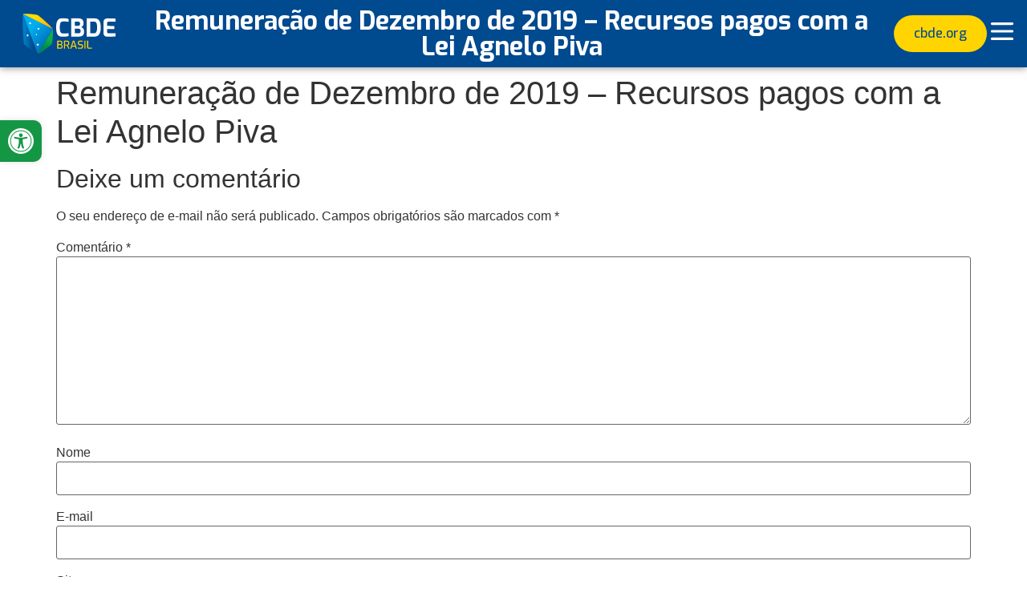

--- FILE ---
content_type: text/css
request_url: https://transparencia.cbde.org.br/wp-content/uploads/elementor/css/post-39.css?ver=1768394537
body_size: 917
content:
.elementor-39 .elementor-element.elementor-element-bd38863 > .elementor-container > .elementor-column > .elementor-widget-wrap{align-content:center;align-items:center;}.elementor-39 .elementor-element.elementor-element-bd38863:not(.elementor-motion-effects-element-type-background), .elementor-39 .elementor-element.elementor-element-bd38863 > .elementor-motion-effects-container > .elementor-motion-effects-layer{background-color:#004A8F;}.elementor-39 .elementor-element.elementor-element-bd38863{box-shadow:0px 0px 10px 0px rgba(0,0,0,0.5);transition:background 0.3s, border 0.3s, border-radius 0.3s, box-shadow 0.3s;}.elementor-39 .elementor-element.elementor-element-bd38863 > .elementor-background-overlay{transition:background 0.3s, border-radius 0.3s, opacity 0.3s;}.elementor-widget-image .widget-image-caption{color:var( --e-global-color-text );font-family:var( --e-global-typography-text-font-family ), Sans-serif;font-weight:var( --e-global-typography-text-font-weight );}.elementor-39 .elementor-element.elementor-element-b63bb4f{text-align:center;}.elementor-39 .elementor-element.elementor-element-b63bb4f img{width:100%;}.elementor-widget-heading .elementor-heading-title{font-family:var( --e-global-typography-primary-font-family ), Sans-serif;font-weight:var( --e-global-typography-primary-font-weight );color:var( --e-global-color-primary );}.elementor-39 .elementor-element.elementor-element-092adf5{text-align:center;}.elementor-39 .elementor-element.elementor-element-092adf5 .elementor-heading-title{font-family:"Exo", Sans-serif;font-weight:700;color:#FFFFFF;}.elementor-widget-button .elementor-button{background-color:var( --e-global-color-accent );font-family:var( --e-global-typography-accent-font-family ), Sans-serif;font-weight:var( --e-global-typography-accent-font-weight );}.elementor-39 .elementor-element.elementor-element-e6d57af .elementor-button{background-color:#FFD400;font-family:"Exo", Sans-serif;font-size:16px;font-weight:500;fill:#004A8F;color:#004A8F;border-radius:50px 50px 50px 50px;padding:15px 25px 15px 25px;}.elementor-widget-icon.elementor-view-stacked .elementor-icon{background-color:var( --e-global-color-primary );}.elementor-widget-icon.elementor-view-framed .elementor-icon, .elementor-widget-icon.elementor-view-default .elementor-icon{color:var( --e-global-color-primary );border-color:var( --e-global-color-primary );}.elementor-widget-icon.elementor-view-framed .elementor-icon, .elementor-widget-icon.elementor-view-default .elementor-icon svg{fill:var( --e-global-color-primary );}.elementor-39 .elementor-element.elementor-element-e34ee3f .elementor-icon-wrapper{text-align:center;}.elementor-39 .elementor-element.elementor-element-e34ee3f.elementor-view-stacked .elementor-icon{background-color:#FFFFFF;}.elementor-39 .elementor-element.elementor-element-e34ee3f.elementor-view-framed .elementor-icon, .elementor-39 .elementor-element.elementor-element-e34ee3f.elementor-view-default .elementor-icon{color:#FFFFFF;border-color:#FFFFFF;}.elementor-39 .elementor-element.elementor-element-e34ee3f.elementor-view-framed .elementor-icon, .elementor-39 .elementor-element.elementor-element-e34ee3f.elementor-view-default .elementor-icon svg{fill:#FFFFFF;}.elementor-39 .elementor-element.elementor-element-e34ee3f.elementor-view-stacked .elementor-icon:hover{background-color:#FFFFFF;}.elementor-39 .elementor-element.elementor-element-e34ee3f.elementor-view-framed .elementor-icon:hover, .elementor-39 .elementor-element.elementor-element-e34ee3f.elementor-view-default .elementor-icon:hover{color:#FFFFFF;border-color:#FFFFFF;}.elementor-39 .elementor-element.elementor-element-e34ee3f.elementor-view-framed .elementor-icon:hover, .elementor-39 .elementor-element.elementor-element-e34ee3f.elementor-view-default .elementor-icon:hover svg{fill:#FFFFFF;}.elementor-39 .elementor-element.elementor-element-e34ee3f .elementor-icon{font-size:34px;}.elementor-39 .elementor-element.elementor-element-e34ee3f .elementor-icon svg{height:34px;}.elementor-39 .elementor-element.elementor-element-000bf09 > .elementor-container > .elementor-column > .elementor-widget-wrap{align-content:center;align-items:center;}.elementor-39 .elementor-element.elementor-element-000bf09:not(.elementor-motion-effects-element-type-background), .elementor-39 .elementor-element.elementor-element-000bf09 > .elementor-motion-effects-container > .elementor-motion-effects-layer{background-color:#004A8F;}.elementor-39 .elementor-element.elementor-element-000bf09{box-shadow:0px 0px 10px 0px rgba(0,0,0,0.5);transition:background 0.3s, border 0.3s, border-radius 0.3s, box-shadow 0.3s;}.elementor-39 .elementor-element.elementor-element-000bf09 > .elementor-background-overlay{transition:background 0.3s, border-radius 0.3s, opacity 0.3s;}.elementor-39 .elementor-element.elementor-element-c082ca1 .elementor-icon-wrapper{text-align:center;}.elementor-39 .elementor-element.elementor-element-c082ca1.elementor-view-stacked .elementor-icon{background-color:#FFFFFF;}.elementor-39 .elementor-element.elementor-element-c082ca1.elementor-view-framed .elementor-icon, .elementor-39 .elementor-element.elementor-element-c082ca1.elementor-view-default .elementor-icon{color:#FFFFFF;border-color:#FFFFFF;}.elementor-39 .elementor-element.elementor-element-c082ca1.elementor-view-framed .elementor-icon, .elementor-39 .elementor-element.elementor-element-c082ca1.elementor-view-default .elementor-icon svg{fill:#FFFFFF;}.elementor-39 .elementor-element.elementor-element-c082ca1.elementor-view-stacked .elementor-icon:hover{background-color:#FFFFFF;}.elementor-39 .elementor-element.elementor-element-c082ca1.elementor-view-framed .elementor-icon:hover, .elementor-39 .elementor-element.elementor-element-c082ca1.elementor-view-default .elementor-icon:hover{color:#FFFFFF;border-color:#FFFFFF;}.elementor-39 .elementor-element.elementor-element-c082ca1.elementor-view-framed .elementor-icon:hover, .elementor-39 .elementor-element.elementor-element-c082ca1.elementor-view-default .elementor-icon:hover svg{fill:#FFFFFF;}.elementor-39 .elementor-element.elementor-element-c082ca1 .elementor-icon{font-size:34px;}.elementor-39 .elementor-element.elementor-element-c082ca1 .elementor-icon svg{height:34px;}.elementor-39 .elementor-element.elementor-element-24aeaab:not(.elementor-motion-effects-element-type-background) > .elementor-widget-wrap, .elementor-39 .elementor-element.elementor-element-24aeaab > .elementor-widget-wrap > .elementor-motion-effects-container > .elementor-motion-effects-layer{background-color:#FFD400;}.elementor-39 .elementor-element.elementor-element-24aeaab > .elementor-element-populated{transition:background 0.3s, border 0.3s, border-radius 0.3s, box-shadow 0.3s;}.elementor-39 .elementor-element.elementor-element-24aeaab > .elementor-element-populated > .elementor-background-overlay{transition:background 0.3s, border-radius 0.3s, opacity 0.3s;}.elementor-39 .elementor-element.elementor-element-368b3e5{text-align:center;}.elementor-39 .elementor-element.elementor-element-368b3e5 .elementor-heading-title{font-family:"Exo", Sans-serif;font-weight:700;color:#004A8F;}.elementor-theme-builder-content-area{height:400px;}.elementor-location-header:before, .elementor-location-footer:before{content:"";display:table;clear:both;}@media(max-width:1024px){.elementor-39 .elementor-element.elementor-element-bd38863{padding:0px 20px 0px 20px;}.elementor-39 .elementor-element.elementor-element-000bf09{padding:0px 0px 0px 0px;}.elementor-39 .elementor-element.elementor-element-3ba778f{text-align:start;}.elementor-39 .elementor-element.elementor-element-3ba778f img{width:100%;}.elementor-39 .elementor-element.elementor-element-368b3e5 .elementor-heading-title{font-size:22px;}}@media(max-width:767px){.elementor-39 .elementor-element.elementor-element-bd38863{padding:0px 0px 0px 0px;}.elementor-39 .elementor-element.elementor-element-b63bb4f{text-align:center;}.elementor-39 .elementor-element.elementor-element-b63bb4f img{width:100%;}.elementor-39 .elementor-element.elementor-element-092adf5 .elementor-heading-title{font-size:28px;}.elementor-39 .elementor-element.elementor-element-96b3591{width:60%;}.elementor-39 .elementor-element.elementor-element-ce65049{width:40%;}.elementor-39 .elementor-element.elementor-element-000bf09{padding:0px 0px 0px 0px;}.elementor-39 .elementor-element.elementor-element-43cea22{width:80%;}.elementor-39 .elementor-element.elementor-element-3ba778f{text-align:start;}.elementor-39 .elementor-element.elementor-element-3ba778f img{width:85%;}.elementor-39 .elementor-element.elementor-element-3167d0d{width:20%;}.elementor-39 .elementor-element.elementor-element-368b3e5 .elementor-heading-title{font-size:18px;}}@media(min-width:768px){.elementor-39 .elementor-element.elementor-element-77f1b32{width:13.397%;}.elementor-39 .elementor-element.elementor-element-13bce3a{width:72.847%;}.elementor-39 .elementor-element.elementor-element-96b3591{width:8.951%;}.elementor-39 .elementor-element.elementor-element-ce65049{width:4.777%;}}@media(max-width:1024px) and (min-width:768px){.elementor-39 .elementor-element.elementor-element-77f1b32{width:20%;}.elementor-39 .elementor-element.elementor-element-13bce3a{width:50%;}.elementor-39 .elementor-element.elementor-element-96b3591{width:20%;}.elementor-39 .elementor-element.elementor-element-ce65049{width:10%;}.elementor-39 .elementor-element.elementor-element-43cea22{width:80%;}.elementor-39 .elementor-element.elementor-element-3167d0d{width:20%;}.elementor-39 .elementor-element.elementor-element-24aeaab{width:100%;}}

--- FILE ---
content_type: text/css
request_url: https://transparencia.cbde.org.br/wp-content/uploads/elementor/css/post-45.css?ver=1767179556
body_size: 844
content:
.elementor-45 .elementor-element.elementor-element-402ae98 > .elementor-container > .elementor-column > .elementor-widget-wrap{align-content:flex-start;align-items:flex-start;}.elementor-45 .elementor-element.elementor-element-402ae98:not(.elementor-motion-effects-element-type-background), .elementor-45 .elementor-element.elementor-element-402ae98 > .elementor-motion-effects-container > .elementor-motion-effects-layer{background-color:#004A8F;}.elementor-45 .elementor-element.elementor-element-402ae98{transition:background 0.3s, border 0.3s, border-radius 0.3s, box-shadow 0.3s;margin-top:100px;margin-bottom:0px;padding:50px 0px 50px 0px;}.elementor-45 .elementor-element.elementor-element-402ae98 > .elementor-background-overlay{transition:background 0.3s, border-radius 0.3s, opacity 0.3s;}.elementor-widget-heading .elementor-heading-title{font-family:var( --e-global-typography-primary-font-family ), Sans-serif;font-weight:var( --e-global-typography-primary-font-weight );color:var( --e-global-color-primary );}.elementor-45 .elementor-element.elementor-element-735b4c4 .elementor-heading-title{font-family:"Exo", Sans-serif;font-size:24px;font-weight:600;color:#FFFFFF;}.elementor-45 .elementor-element.elementor-element-6fafba1{--grid-template-columns:repeat(2, auto);--icon-size:29px;--grid-column-gap:8px;--grid-row-gap:6px;}.elementor-45 .elementor-element.elementor-element-6fafba1 .elementor-widget-container{text-align:left;}.elementor-45 .elementor-element.elementor-element-6fafba1 .elementor-social-icon{background-color:#FFD400;--icon-padding:0.3em;}.elementor-45 .elementor-element.elementor-element-6fafba1 .elementor-social-icon i{color:#004A8F;}.elementor-45 .elementor-element.elementor-element-6fafba1 .elementor-social-icon svg{fill:#004A8F;}.elementor-45 .elementor-element.elementor-element-4bb93a9 .elementor-heading-title{font-family:"Exo", Sans-serif;font-size:24px;font-weight:600;color:#FFFFFF;}.elementor-widget-icon-list .elementor-icon-list-item:not(:last-child):after{border-color:var( --e-global-color-text );}.elementor-widget-icon-list .elementor-icon-list-icon i{color:var( --e-global-color-primary );}.elementor-widget-icon-list .elementor-icon-list-icon svg{fill:var( --e-global-color-primary );}.elementor-widget-icon-list .elementor-icon-list-item > .elementor-icon-list-text, .elementor-widget-icon-list .elementor-icon-list-item > a{font-family:var( --e-global-typography-text-font-family ), Sans-serif;font-weight:var( --e-global-typography-text-font-weight );}.elementor-widget-icon-list .elementor-icon-list-text{color:var( --e-global-color-secondary );}.elementor-45 .elementor-element.elementor-element-f4e24ba .elementor-icon-list-icon i{color:#FFD400;transition:color 0.3s;}.elementor-45 .elementor-element.elementor-element-f4e24ba .elementor-icon-list-icon svg{fill:#FFD400;transition:fill 0.3s;}.elementor-45 .elementor-element.elementor-element-f4e24ba{--e-icon-list-icon-size:20px;--icon-vertical-offset:0px;}.elementor-45 .elementor-element.elementor-element-f4e24ba .elementor-icon-list-item > .elementor-icon-list-text, .elementor-45 .elementor-element.elementor-element-f4e24ba .elementor-icon-list-item > a{font-family:"Exo", Sans-serif;font-size:20px;font-weight:600;}.elementor-45 .elementor-element.elementor-element-f4e24ba .elementor-icon-list-text{color:#FFD400;transition:color 0.3s;}.elementor-45 .elementor-element.elementor-element-4b862de > .elementor-widget-container{margin:-15px 0px 0px 0px;}.elementor-45 .elementor-element.elementor-element-4b862de .elementor-heading-title{font-family:"Exo", Sans-serif;font-size:18px;font-weight:500;color:#FFFFFF;}.elementor-45 .elementor-element.elementor-element-c3732cf .elementor-icon-list-icon i{color:#FFD400;transition:color 0.3s;}.elementor-45 .elementor-element.elementor-element-c3732cf .elementor-icon-list-icon svg{fill:#FFD400;transition:fill 0.3s;}.elementor-45 .elementor-element.elementor-element-c3732cf{--e-icon-list-icon-size:20px;--icon-vertical-offset:0px;}.elementor-45 .elementor-element.elementor-element-c3732cf .elementor-icon-list-item > .elementor-icon-list-text, .elementor-45 .elementor-element.elementor-element-c3732cf .elementor-icon-list-item > a{font-family:"Exo", Sans-serif;font-size:20px;font-weight:600;}.elementor-45 .elementor-element.elementor-element-c3732cf .elementor-icon-list-text{color:#FFD400;transition:color 0.3s;}.elementor-45 .elementor-element.elementor-element-bd2de06 > .elementor-widget-container{margin:-15px 0px 0px 0px;}.elementor-45 .elementor-element.elementor-element-bd2de06 .elementor-heading-title{font-family:"Exo", Sans-serif;font-size:18px;font-weight:500;color:#FFFFFF;}.elementor-45 .elementor-element.elementor-element-0559e6d .elementor-icon-list-icon i{color:#FFD400;transition:color 0.3s;}.elementor-45 .elementor-element.elementor-element-0559e6d .elementor-icon-list-icon svg{fill:#FFD400;transition:fill 0.3s;}.elementor-45 .elementor-element.elementor-element-0559e6d{--e-icon-list-icon-size:20px;--icon-vertical-offset:0px;}.elementor-45 .elementor-element.elementor-element-0559e6d .elementor-icon-list-item > .elementor-icon-list-text, .elementor-45 .elementor-element.elementor-element-0559e6d .elementor-icon-list-item > a{font-family:"Exo", Sans-serif;font-size:20px;font-weight:600;}.elementor-45 .elementor-element.elementor-element-0559e6d .elementor-icon-list-text{color:#FFD400;transition:color 0.3s;}.elementor-45 .elementor-element.elementor-element-8cbbd0b > .elementor-widget-container{margin:-15px 0px 0px 0px;}.elementor-45 .elementor-element.elementor-element-8cbbd0b .elementor-heading-title{font-family:"Exo", Sans-serif;font-size:18px;font-weight:500;color:#FFFFFF;}.elementor-45 .elementor-element.elementor-element-972fc83 .elementor-icon-list-icon i{color:#FFD400;transition:color 0.3s;}.elementor-45 .elementor-element.elementor-element-972fc83 .elementor-icon-list-icon svg{fill:#FFD400;transition:fill 0.3s;}.elementor-45 .elementor-element.elementor-element-972fc83{--e-icon-list-icon-size:20px;--icon-vertical-offset:0px;}.elementor-45 .elementor-element.elementor-element-972fc83 .elementor-icon-list-item > .elementor-icon-list-text, .elementor-45 .elementor-element.elementor-element-972fc83 .elementor-icon-list-item > a{font-family:"Exo", Sans-serif;font-size:20px;font-weight:600;}.elementor-45 .elementor-element.elementor-element-972fc83 .elementor-icon-list-text{color:#FFD400;transition:color 0.3s;}.elementor-45 .elementor-element.elementor-element-9403891 > .elementor-widget-container{margin:-15px 0px 0px 0px;}.elementor-45 .elementor-element.elementor-element-9403891 .elementor-heading-title{font-family:"Exo", Sans-serif;font-size:18px;font-weight:500;color:#FFFFFF;}.elementor-45 .elementor-element.elementor-element-9005732 .elementor-icon-list-icon i{color:#FFD400;transition:color 0.3s;}.elementor-45 .elementor-element.elementor-element-9005732 .elementor-icon-list-icon svg{fill:#FFD400;transition:fill 0.3s;}.elementor-45 .elementor-element.elementor-element-9005732{--e-icon-list-icon-size:20px;--icon-vertical-offset:0px;}.elementor-45 .elementor-element.elementor-element-9005732 .elementor-icon-list-item > .elementor-icon-list-text, .elementor-45 .elementor-element.elementor-element-9005732 .elementor-icon-list-item > a{font-family:"Exo", Sans-serif;font-size:20px;font-weight:600;}.elementor-45 .elementor-element.elementor-element-9005732 .elementor-icon-list-text{color:#FFD400;transition:color 0.3s;}.elementor-45 .elementor-element.elementor-element-1c5c7e3 > .elementor-widget-container{margin:-15px 0px 0px 0px;}.elementor-45 .elementor-element.elementor-element-1c5c7e3 .elementor-heading-title{font-family:"Exo", Sans-serif;font-size:18px;font-weight:500;color:#FFFFFF;}.elementor-theme-builder-content-area{height:400px;}.elementor-location-header:before, .elementor-location-footer:before{content:"";display:table;clear:both;}@media(max-width:767px){.elementor-45 .elementor-element.elementor-element-735b4c4{text-align:center;}.elementor-45 .elementor-element.elementor-element-6fafba1{--grid-template-columns:repeat(4, auto);}.elementor-45 .elementor-element.elementor-element-6fafba1 .elementor-widget-container{text-align:center;}.elementor-45 .elementor-element.elementor-element-4bb93a9 > .elementor-widget-container{margin:30px 0px 0px 0px;}.elementor-45 .elementor-element.elementor-element-4bb93a9{text-align:center;}}@media(min-width:768px){.elementor-45 .elementor-element.elementor-element-131e734{width:33%;}.elementor-45 .elementor-element.elementor-element-6acecae{width:33.664%;}.elementor-45 .elementor-element.elementor-element-d1859b5{width:33%;}}

--- FILE ---
content_type: text/css
request_url: https://transparencia.cbde.org.br/wp-content/uploads/elementor/css/post-895.css?ver=1767179556
body_size: 787
content:
.elementor-895 .elementor-element.elementor-element-c5bb6f9{--display:flex;--flex-direction:column;--container-widget-width:100%;--container-widget-height:initial;--container-widget-flex-grow:0;--container-widget-align-self:initial;--flex-wrap-mobile:wrap;--margin-top:80px;--margin-bottom:0px;--margin-left:0px;--margin-right:0px;}.elementor-widget-nav-menu .elementor-nav-menu .elementor-item{font-family:var( --e-global-typography-primary-font-family ), Sans-serif;font-weight:var( --e-global-typography-primary-font-weight );}.elementor-widget-nav-menu .elementor-nav-menu--main .elementor-item{color:var( --e-global-color-text );fill:var( --e-global-color-text );}.elementor-widget-nav-menu .elementor-nav-menu--main .elementor-item:hover,
					.elementor-widget-nav-menu .elementor-nav-menu--main .elementor-item.elementor-item-active,
					.elementor-widget-nav-menu .elementor-nav-menu--main .elementor-item.highlighted,
					.elementor-widget-nav-menu .elementor-nav-menu--main .elementor-item:focus{color:var( --e-global-color-accent );fill:var( --e-global-color-accent );}.elementor-widget-nav-menu .elementor-nav-menu--main:not(.e--pointer-framed) .elementor-item:before,
					.elementor-widget-nav-menu .elementor-nav-menu--main:not(.e--pointer-framed) .elementor-item:after{background-color:var( --e-global-color-accent );}.elementor-widget-nav-menu .e--pointer-framed .elementor-item:before,
					.elementor-widget-nav-menu .e--pointer-framed .elementor-item:after{border-color:var( --e-global-color-accent );}.elementor-widget-nav-menu{--e-nav-menu-divider-color:var( --e-global-color-text );}.elementor-widget-nav-menu .elementor-nav-menu--dropdown .elementor-item, .elementor-widget-nav-menu .elementor-nav-menu--dropdown  .elementor-sub-item{font-family:var( --e-global-typography-accent-font-family ), Sans-serif;font-weight:var( --e-global-typography-accent-font-weight );}.elementor-895 .elementor-element.elementor-element-2d05184 .elementor-nav-menu--dropdown a, .elementor-895 .elementor-element.elementor-element-2d05184 .elementor-menu-toggle{color:#FFFFFF;}.elementor-895 .elementor-element.elementor-element-2d05184 .elementor-nav-menu--dropdown{background-color:#004A8F;border-style:none;}.elementor-895 .elementor-element.elementor-element-2d05184 .elementor-nav-menu--dropdown a:hover,
					.elementor-895 .elementor-element.elementor-element-2d05184 .elementor-nav-menu--dropdown a.elementor-item-active,
					.elementor-895 .elementor-element.elementor-element-2d05184 .elementor-nav-menu--dropdown a.highlighted,
					.elementor-895 .elementor-element.elementor-element-2d05184 .elementor-menu-toggle:hover{color:#004A8F;}.elementor-895 .elementor-element.elementor-element-2d05184 .elementor-nav-menu--dropdown a:hover,
					.elementor-895 .elementor-element.elementor-element-2d05184 .elementor-nav-menu--dropdown a.elementor-item-active,
					.elementor-895 .elementor-element.elementor-element-2d05184 .elementor-nav-menu--dropdown a.highlighted{background-color:#FFD400;}.elementor-895 .elementor-element.elementor-element-2d05184 .elementor-nav-menu--dropdown a.elementor-item-active{color:#FFFFFF;background-color:#004A8F;}.elementor-895 .elementor-element.elementor-element-2d05184 .elementor-nav-menu--dropdown .elementor-item, .elementor-895 .elementor-element.elementor-element-2d05184 .elementor-nav-menu--dropdown  .elementor-sub-item{font-family:"Exo", Sans-serif;font-size:18px;font-weight:500;}.elementor-895 .elementor-element.elementor-element-2d05184 .elementor-nav-menu--dropdown a{padding-top:22px;padding-bottom:22px;}.elementor-895 .elementor-element.elementor-element-2d05184 .elementor-nav-menu--dropdown li:not(:last-child){border-style:none;}.elementor-895 .elementor-element.elementor-element-2d05184 .elementor-nav-menu--main > .elementor-nav-menu > li > .elementor-nav-menu--dropdown, .elementor-895 .elementor-element.elementor-element-2d05184 .elementor-nav-menu__container.elementor-nav-menu--dropdown{margin-top:0px !important;}.elementor-widget-button .elementor-button{background-color:var( --e-global-color-accent );font-family:var( --e-global-typography-accent-font-family ), Sans-serif;font-weight:var( --e-global-typography-accent-font-weight );}.elementor-895 .elementor-element.elementor-element-9917296 .elementor-button{background-color:#FFD400;font-family:"Exo", Sans-serif;font-size:16px;font-weight:500;fill:#004A8F;color:#004A8F;border-radius:5px 5px 5px 5px;padding:15px 25px 15px 25px;}.elementor-895 .elementor-element.elementor-element-9917296 > .elementor-widget-container{margin:40px 0px 0px 0px;}.elementor-895 .elementor-element.elementor-element-9917296 .elementor-button-content-wrapper{flex-direction:row-reverse;}#elementor-popup-modal-895 .dialog-widget-content{animation-duration:0.8s;background-color:#004A8F;box-shadow:2px 8px 23px 3px rgba(0,0,0,0.2);}#elementor-popup-modal-895{background-color:rgba(0,0,0,.8);justify-content:flex-end;align-items:flex-start;pointer-events:all;}#elementor-popup-modal-895 .dialog-message{width:280px;height:100vh;align-items:flex-start;}#elementor-popup-modal-895 .dialog-close-button{display:flex;font-size:27px;}#elementor-popup-modal-895 .dialog-close-button i{color:#FFFFFF;}#elementor-popup-modal-895 .dialog-close-button svg{fill:#FFFFFF;}@media(max-width:1024px){.elementor-895 .elementor-element.elementor-element-c5bb6f9{--margin-top:80px;--margin-bottom:0px;--margin-left:0px;--margin-right:0px;}}@media(max-width:767px){.elementor-895 .elementor-element.elementor-element-c5bb6f9{--align-items:center;--container-widget-width:calc( ( 1 - var( --container-widget-flex-grow ) ) * 100% );--margin-top:50px;--margin-bottom:0px;--margin-left:0px;--margin-right:0px;}.elementor-895 .elementor-element.elementor-element-2d05184 .elementor-nav-menu--dropdown .elementor-item, .elementor-895 .elementor-element.elementor-element-2d05184 .elementor-nav-menu--dropdown  .elementor-sub-item{font-size:17px;}.elementor-895 .elementor-element.elementor-element-2d05184 .elementor-nav-menu--dropdown a{padding-top:20px;padding-bottom:20px;}.elementor-895 .elementor-element.elementor-element-2d05184 .elementor-nav-menu--main > .elementor-nav-menu > li > .elementor-nav-menu--dropdown, .elementor-895 .elementor-element.elementor-element-2d05184 .elementor-nav-menu__container.elementor-nav-menu--dropdown{margin-top:5px !important;}#elementor-popup-modal-895 .dialog-message{width:260px;}#elementor-popup-modal-895 .dialog-close-button{font-size:23px;}}

--- FILE ---
content_type: image/svg+xml
request_url: https://transparencia.cbde.org.br/wp-content/uploads/2024/02/Logo_CBDE.svg
body_size: 5487
content:
<svg xmlns="http://www.w3.org/2000/svg" width="116" height="51" viewBox="0 0 116 51" fill="none"><g clip-path="url(#clip0_247_906)"><g clip-path="url(#clip1_247_906)"><path d="M50.2534 28.8644C48.9169 28.8644 47.7418 28.708 46.723 28.4004C45.7042 28.0927 44.8418 27.5279 44.1357 26.7058C43.4245 25.8837 42.8899 24.7086 42.5318 23.1753C42.1738 21.6472 41.9922 19.655 41.9922 17.214C41.9922 14.7729 42.1838 12.9169 42.5621 11.4039C42.9404 9.89586 43.4901 8.72073 44.2113 7.88856C44.9275 7.05638 45.8051 6.47638 46.8289 6.14856C47.8578 5.82073 49.0178 5.6543 50.3089 5.6543C51.3378 5.6543 52.296 5.70978 53.1887 5.82578C54.0814 5.93673 54.8884 6.07291 55.6096 6.22421C56.3308 6.38056 56.936 6.54699 57.4303 6.7336V10.2792C57.0621 10.1985 56.5628 10.1127 55.9374 10.032C55.312 9.95134 54.5958 9.88073 53.7939 9.8303C52.992 9.77986 52.1498 9.75464 51.2671 9.75464C50.3845 9.75464 49.6684 9.85047 49.0631 10.0472C48.4579 10.2439 47.9738 10.6019 47.6157 11.1265C47.2576 11.651 46.9903 12.4075 46.8138 13.391C46.6372 14.3795 46.5515 15.6606 46.5515 17.2442C46.5515 18.8279 46.6271 20.0181 46.7835 21.0016C46.9398 21.9901 47.187 22.7517 47.54 23.2964C47.888 23.8411 48.3671 24.2193 48.9724 24.4362C49.5776 24.6531 50.3442 24.759 51.2671 24.759C52.8306 24.759 54.0965 24.7287 55.075 24.6682C56.0484 24.6077 56.8351 24.532 57.4303 24.4513V27.9666C56.8755 28.1533 56.24 28.3096 55.5188 28.4458C54.7976 28.582 54.0058 28.6828 53.1433 28.7534C52.2809 28.824 51.3125 28.8593 50.2484 28.8593L50.2534 28.8644Z" fill="white"></path><path d="M60.6382 28.6777V5.87109H69.6055C71.865 5.87109 73.5142 6.39057 74.5531 7.42953C75.5921 8.46848 76.1116 9.94118 76.1116 11.8527C76.1116 12.7554 75.9855 13.5523 75.7283 14.2433C75.471 14.9342 75.1079 15.4991 74.6338 15.9379C74.1597 16.3817 73.5949 16.6843 72.9392 16.8457C73.4335 16.9667 73.9076 17.1634 74.3716 17.4307C74.8356 17.6981 75.2542 18.0561 75.6375 18.5101C76.0157 18.964 76.3133 19.5137 76.5302 20.1593C76.7471 20.8048 76.853 21.5513 76.853 22.3935C76.853 23.9368 76.5907 25.1674 76.0662 26.0904C75.5417 27.0134 74.77 27.6791 73.7563 28.0775C72.7375 28.481 71.4918 28.6777 70.014 28.6777H60.6432H60.6382ZM65.1975 15.2721H69.6358C70.2914 15.2721 70.8109 15.0301 71.1942 14.5459C71.5724 14.0617 71.7641 13.4313 71.7641 12.6495C71.7843 11.6408 71.5775 10.9448 71.1488 10.5514C70.7151 10.1631 70.1956 9.9664 69.5752 9.9664H65.1975V15.2671V15.2721ZM65.1975 24.5824H69.8829C70.4175 24.5824 70.8815 24.4815 71.2698 24.2747C71.6582 24.068 71.9608 23.7502 72.1777 23.3215C72.3945 22.8878 72.5004 22.3128 72.5004 21.5967C72.5004 21.0015 72.3895 20.4972 72.1625 20.0836C71.9356 19.6751 71.6279 19.3523 71.2396 19.1304C70.8512 18.9034 70.3973 18.7925 69.8829 18.7925H65.1975V24.5874V24.5824Z" fill="white"></path><path d="M79.9644 28.6777V5.87109H89.6125C91.1558 5.87109 92.4369 6.14344 93.4657 6.68814C94.4946 7.23283 95.3117 8.01457 95.9169 9.02831C96.5221 10.0471 96.9508 11.2525 97.1979 12.6495C97.4451 14.0466 97.5661 15.5899 97.5661 17.2744C97.5661 19.8415 97.2736 21.9699 96.6885 23.6544C96.1035 25.3389 95.2259 26.5998 94.0508 27.432C92.8807 28.2641 91.3979 28.6777 89.6125 28.6777H79.9644ZM84.5237 24.5774H89.1485C90.0917 24.5774 90.8431 24.305 91.3979 23.7603C91.9527 23.2156 92.3562 22.3986 92.6134 21.3092C92.8706 20.2198 92.9967 18.8732 92.9967 17.2694C92.9967 15.7916 92.916 14.5711 92.7496 13.6179C92.5831 12.6647 92.3411 11.9182 92.0233 11.3836C91.7056 10.849 91.3021 10.4808 90.823 10.2741C90.3388 10.0673 89.779 9.9664 89.1435 9.9664H84.5186V24.5774H84.5237Z" fill="white"></path><path d="M106.468 28.8341C105.973 28.8341 105.409 28.7887 104.773 28.6928C104.138 28.6021 103.527 28.3902 102.937 28.0624C102.352 27.7346 101.868 27.2353 101.49 26.5695C101.112 25.9038 100.92 24.9808 100.92 23.8107V11.081C100.92 10.0723 101.076 9.23005 101.384 8.55422C101.692 7.8784 102.105 7.34379 102.615 6.9504C103.129 6.56205 103.694 6.28466 104.309 6.11822C104.924 5.95179 105.53 5.87109 106.13 5.87109C107.673 5.87109 109.03 5.89127 110.215 5.93162C111.395 5.97196 112.459 6.01735 113.403 6.06779C114.346 6.11822 115.208 6.18379 115.99 6.26953V10.0925H107.481C106.846 10.0925 106.352 10.2488 106.004 10.5565C105.656 10.8641 105.479 11.3382 105.479 11.9737V15.2721L114.507 15.5193V19.1254L105.479 19.3725V22.5146C105.479 23.0492 105.565 23.4627 105.741 23.7603C105.918 24.0579 106.15 24.2647 106.453 24.3756C106.75 24.4866 107.063 24.5471 107.391 24.5471H115.99V28.3701C115.087 28.4709 114.083 28.5567 112.984 28.6172C111.884 28.6777 110.775 28.7281 109.655 28.7735C108.536 28.8139 107.471 28.8341 106.468 28.8341Z" fill="white"></path><path d="M43.3593 43.7734V33.7374H47.0905C47.9892 33.7374 48.6565 33.9553 49.0922 34.3911C49.5371 34.8268 49.7595 35.4714 49.7595 36.3247C49.7595 36.7423 49.6959 37.1055 49.5688 37.4141C49.4508 37.7137 49.2829 37.9633 49.065 38.1631C48.8562 38.3537 48.6202 38.4853 48.3569 38.558C48.5475 38.6124 48.7427 38.6942 48.9424 38.8031C49.1512 38.912 49.3419 39.0664 49.5144 39.2661C49.6959 39.4567 49.8412 39.6973 49.9501 39.9878C50.0591 40.2692 50.1135 40.6051 50.1135 40.9955C50.1135 41.6945 49.9955 42.2483 49.7595 42.6568C49.5325 43.0563 49.2057 43.3422 48.779 43.5147C48.3523 43.6872 47.8394 43.7734 47.2403 43.7734H43.3593ZM44.7347 42.5479H47.1994C47.5262 42.5479 47.8077 42.4934 48.0437 42.3845C48.2797 42.2755 48.4658 42.094 48.602 41.8398C48.7382 41.5856 48.8063 41.227 48.8063 40.764C48.8063 40.4281 48.7336 40.1421 48.5884 39.9061C48.4431 39.661 48.2479 39.4749 48.0028 39.3478C47.7668 39.2207 47.499 39.1571 47.1994 39.1571H44.7347V42.5479ZM44.7347 38.095H47.1313C47.5217 38.095 47.8349 37.9543 48.0709 37.6728C48.316 37.3823 48.4431 37.0056 48.4522 36.5426C48.4704 35.9525 48.3478 35.544 48.0845 35.317C47.8213 35.081 47.4854 34.963 47.0769 34.963H44.7347V38.095ZM51.684 43.7734V33.7374H55.7011C56.0461 33.7374 56.3775 33.7783 56.6952 33.86C57.022 33.9417 57.3125 34.0915 57.5667 34.3093C57.8209 34.5272 58.0206 34.8359 58.1659 35.2353C58.3111 35.6257 58.3838 36.1386 58.3838 36.7741C58.3838 37.2916 58.3293 37.7228 58.2203 38.0677C58.1114 38.4127 57.9662 38.6896 57.7846 38.8984C57.6121 39.0981 57.4169 39.2525 57.199 39.3614C56.9902 39.4613 56.7814 39.5384 56.5726 39.5929L58.5744 43.7734H57.1854L55.3335 39.7835C55.1973 39.7835 55.0293 39.7835 54.8296 39.7835C54.639 39.7745 54.4347 39.7699 54.2168 39.7699C54.008 39.7699 53.7992 39.7654 53.5904 39.7563C53.3907 39.7472 53.2137 39.7427 53.0594 39.7427V43.7734H51.684ZM53.0594 38.6805H55.4833C55.7011 38.6805 55.9009 38.6578 56.0824 38.6124C56.264 38.558 56.4229 38.4627 56.559 38.3265C56.7043 38.1812 56.8178 37.986 56.8995 37.7409C56.9812 37.4867 57.022 37.1645 57.022 36.7741C57.022 36.3928 56.9812 36.0841 56.8995 35.8481C56.8178 35.6121 56.7043 35.4305 56.559 35.3034C56.4138 35.1763 56.2504 35.0901 56.0688 35.0447C55.8872 34.9902 55.6921 34.963 55.4833 34.963H53.0594V38.6805ZM59.4494 43.7734L62.7993 33.7374H64.5423L67.8922 43.7734H66.4624L65.5773 41.1453H61.7371L60.8656 43.7734H59.4494ZM62.064 39.9061H65.2368L63.6572 34.9357L62.064 39.9061ZM72.1781 43.8551C71.9602 43.8551 71.7105 43.8461 71.4291 43.8279C71.1568 43.8188 70.8753 43.8007 70.5848 43.7734C70.3034 43.7462 70.0311 43.719 69.7678 43.6917C69.5136 43.6645 69.2957 43.6282 69.1142 43.5828V42.5206C69.3502 42.5388 69.6316 42.557 69.9584 42.5751C70.2943 42.5933 70.6484 42.6069 71.0206 42.616C71.4019 42.625 71.7695 42.6296 72.1236 42.6296C72.514 42.6296 72.8589 42.5933 73.1585 42.5206C73.4672 42.448 73.7078 42.3118 73.8802 42.1121C74.0618 41.9124 74.1526 41.631 74.1526 41.2678V40.6823C74.1526 40.2738 74.0391 39.9606 73.8122 39.7427C73.5943 39.5248 73.2584 39.4159 72.8045 39.4159H71.7832C70.9116 39.4159 70.2353 39.2252 69.7542 38.8439C69.2821 38.4627 69.0461 37.809 69.0461 36.883V36.3383C69.0461 35.376 69.3048 34.6906 69.8223 34.2821C70.3488 33.8645 71.0932 33.6557 72.0555 33.6557C72.3733 33.6557 72.7137 33.6739 73.0768 33.7102C73.4399 33.7374 73.794 33.7737 74.139 33.8191C74.4839 33.8645 74.7699 33.9099 74.9969 33.9553V35.0175C74.5883 34.9902 74.1299 34.963 73.6215 34.9357C73.1222 34.8994 72.6501 34.8813 72.2053 34.8813C71.824 34.8813 71.4927 34.9267 71.2112 35.0175C70.9389 35.0992 70.7255 35.2489 70.5712 35.4668C70.426 35.6847 70.3533 35.9934 70.3533 36.3928V36.8013C70.3533 37.2916 70.485 37.632 70.7482 37.8226C71.0115 38.0133 71.3792 38.1086 71.8513 38.1086H72.9543C73.5262 38.1086 73.9937 38.213 74.3569 38.4218C74.7291 38.6306 75.0059 38.9166 75.1875 39.2797C75.3691 39.6428 75.4599 40.0559 75.4599 40.5189V41.227C75.4599 41.9351 75.3146 42.4798 75.0241 42.8611C74.7336 43.2424 74.3432 43.5056 73.853 43.6509C73.3628 43.7871 72.8045 43.8551 72.1781 43.8551ZM77.2033 43.7734V33.7374H78.5787V43.7734H77.2033ZM82.6921 43.7734C82.2654 43.7734 81.8887 43.7099 81.5618 43.5828C81.2441 43.4466 80.999 43.2242 80.8265 42.9155C80.654 42.5978 80.5678 42.1757 80.5678 41.6491V33.7374H81.9431V41.4449C81.9431 41.7354 81.9931 41.9623 82.0929 42.1257C82.1928 42.2801 82.3244 42.3845 82.4878 42.4389C82.6512 42.4934 82.8283 42.5206 83.0189 42.5206H86.4913V43.7734H82.6921Z" fill="#FFD400"></path></g><g clip-path="url(#clip2_247_906)"><mask id="mask0_247_906" style="mask-type:luminance" maskUnits="userSpaceOnUse" x="0" y="0" width="38" height="51"><path d="M37.9012 19.0964L0.654016 0.433594C0.565737 0.502255 0.487267 0.587264 0.421875 0.682082L19.0324 50.4321C19.052 50.4321 19.0716 50.4321 19.0945 50.4321C19.1272 50.4321 19.1599 50.4321 19.1926 50.4289L37.9535 19.2206C37.9371 19.1781 37.9208 19.1356 37.9012 19.0964Z" fill="white"></path></mask><g mask="url(#mask0_247_906)"><path d="M37.9502 0.433594H0.421875V50.4354H37.9502V0.433594Z" fill="url(#paint0_linear_247_906)"></path></g><mask id="mask1_247_906" style="mask-type:luminance" maskUnits="userSpaceOnUse" x="0" y="0" width="20" height="51"><path d="M19.0324 50.4317L0.421876 0.681641C0.304171 0.858198 0.23224 1.07072 0.23224 1.29632C9.9659e-05 12.9262 0.559199 26.3316 1.75587 37.5953C1.78529 37.8568 1.90627 38.0923 2.08283 38.2655C6.19924 42.14 13.2517 47.2863 18.5942 50.314C18.7283 50.3826 18.8754 50.4219 19.0324 50.4317Z" fill="white"></path></mask><g mask="url(#mask1_247_906)"><path d="M19.0323 0.681641H0V50.4317H19.0323V0.681641Z" fill="url(#paint1_linear_247_906)"></path></g><mask id="mask2_247_906" style="mask-type:luminance" maskUnits="userSpaceOnUse" x="19" y="19" width="20" height="32"><path d="M36.4753 37.7485C37.5837 33.1907 38.2082 25.7687 38.0087 19.4911C38.0022 19.3963 37.9826 19.3047 37.9499 19.2197L19.189 50.4279C19.3426 50.4149 19.4898 50.3691 19.6206 50.2972L19.65 50.2808H19.6565C25.0252 47.2368 32.0973 42.0905 36.1908 38.2291C36.3216 38.0983 36.423 37.9348 36.4753 37.7517" fill="white"></path></mask><g mask="url(#mask2_247_906)"><path d="M38.2116 19.2197H19.1924V50.4279H38.2116V19.2197Z" fill="url(#paint2_linear_247_906)"></path></g><mask id="mask3_247_906" style="mask-type:luminance" maskUnits="userSpaceOnUse" x="0" y="0" width="38" height="20"><path d="M1.22926 0.200894C7.2453 0.0504931 14.3599 0.674984 18.9145 1.76703C19.055 1.80299 19.1858 1.86511 19.3003 1.94685C25.8558 6.94932 32.5846 13.1158 37.744 18.8572C37.8061 18.9291 37.8584 19.0076 37.901 19.0926L31.7084 15.9897L31.3029 15.787L27.7064 13.9855L27.0427 13.652L26.5653 13.4133L26.0193 13.1387L23.7044 11.9779L22.7824 11.5169L22.56 11.4058L21.5628 10.9055L18.5581 9.39824L16.4328 8.33236L15.6972 7.96289L15.4749 7.85173L14.5528 7.39072L11.2146 5.71669L10.5509 5.38319L6.84641 3.52933L6.54561 3.37893L0.653809 0.433035C0.814018 0.305521 1.01346 0.223781 1.22926 0.200894Z" fill="white"></path></mask><g mask="url(#mask3_247_906)"><path d="M37.901 0.0507812H0.653809V19.0961H37.901V0.0507812Z" fill="url(#paint3_linear_247_906)"></path></g><path fill-rule="evenodd" clip-rule="evenodd" d="M9.53399 10.3496L10.0114 11.3436L11.1165 11.5005L10.3187 12.2656L10.5116 13.3609L9.53726 12.8378L8.55312 13.3609L8.74929 12.2754L7.94824 11.5005L9.04355 11.3501L9.53399 10.3496Z" fill="white"></path><path fill-rule="evenodd" clip-rule="evenodd" d="M6.47052 25.5176L6.95115 26.5115L8.053 26.6685L7.25522 27.4303L7.44812 28.5289L6.47705 28.0057L5.48964 28.5289L5.68908 27.4401L4.88477 26.6685L5.98008 26.5181L6.47052 25.5176Z" fill="white"></path><path fill-rule="evenodd" clip-rule="evenodd" d="M19.9838 17.2578L20.4645 18.2518L21.5696 18.4087L20.7718 19.1705L20.9647 20.2691L19.9904 19.746L19.0062 20.2691L19.2024 19.1836L18.4014 18.4087L19.4967 18.2583L19.9838 17.2578Z" fill="white"></path><path fill-rule="evenodd" clip-rule="evenodd" d="M17.4272 25.0137L17.7476 25.6774L18.4865 25.782L17.9536 26.2921L18.0811 27.0245L17.4304 26.6779L16.7733 27.0245L16.904 26.2986L16.3711 25.782L17.1002 25.6839L17.4272 25.0137Z" fill="white"></path><path fill-rule="evenodd" clip-rule="evenodd" d="M19.0781 36.915L19.6012 37.9973L20.8044 38.1673L19.9347 38.9978L20.1472 40.1944L19.0846 39.6255L18.0122 40.1944L18.228 39.0108L17.355 38.1673L18.5484 38.0038L19.0781 36.915Z" fill="white"></path></g></g><defs><linearGradient id="paint0_linear_247_906" x1="36.8484" y1="40.9536" x2="11.1396" y2="18.3607" gradientUnits="userSpaceOnUse"><stop stop-color="#0060AF"></stop><stop offset="1" stop-color="#00AEEF"></stop></linearGradient><linearGradient id="paint1_linear_247_906" x1="14.1213" y1="25.7594" x2="2.59278" y2="25.2559" gradientUnits="userSpaceOnUse"><stop stop-color="#004A8F"></stop><stop offset="1" stop-color="#007DC5"></stop></linearGradient><linearGradient id="paint2_linear_247_906" x1="25.0155" y1="41.8649" x2="31.1493" y2="30.1532" gradientUnits="userSpaceOnUse"><stop stop-color="#008C44"></stop><stop offset="1" stop-color="#0DB14B"></stop></linearGradient><linearGradient id="paint3_linear_247_906" x1="30.6752" y1="12.8022" x2="15.4552" y2="8.49286" gradientUnits="userSpaceOnUse"><stop stop-color="#FDB813"></stop><stop offset="1" stop-color="#FFDD00"></stop></linearGradient><clipPath id="clip0_247_906"><rect width="116" height="50.4348" fill="white"></rect></clipPath><clipPath id="clip1_247_906"><rect width="74.1391" height="40.8522" fill="white" transform="translate(41.8608 5.54785)"></rect></clipPath><clipPath id="clip2_247_906"><rect width="38.3304" height="50.4348" fill="white"></rect></clipPath></defs></svg>